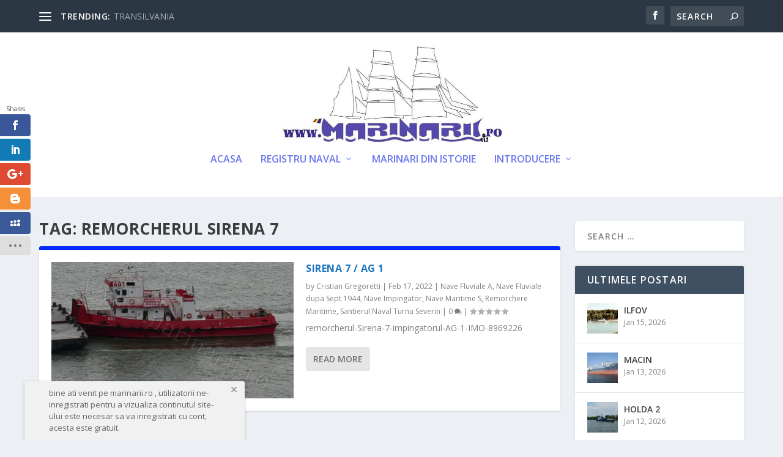

--- FILE ---
content_type: text/css
request_url: https://marinarii.ro/wp-content/cache/wpfc-minified/6z3jixjl/7wufg.css
body_size: 311
content:
.um-notices-wrap.yes-shortcode{position:static;bottom:auto;left:auto;right:auto;box-shadow:none;border-radius:5px;max-width:100%;padding:20px;background:#f1f1f1;color:#666;font-size:13px;-webkit-font-smoothing:antialiased!important;-moz-osx-font-smoothing:grayscale!important;margin-bottom:15px}.um-notices-wrap.yes-shortcode .um-notices-close{right:10px;top:0}.um-notices-wrap.no-shortcode.um-notices-right{left:auto;right:40px}.um-notices-wrap.no-shortcode{padding:10px 20px;margin:0!important;background:#f1f1f1;color:#666;font-size:13px;position:fixed;bottom:-300px;left:40px;max-width:360px;z-index:2147483647;-webkit-font-smoothing:antialiased!important;-moz-osx-font-smoothing:grayscale!important;border-radius:3px 3px 0 0;box-shadow:0 1px 4px rgba(0,0,0,.25)}.um-notices-box{padding:0 20px;position:relative}.um-notices-box.has-icon{padding-left:40px}.um-notices-wrap p{display:inline-block!important;margin:0!important;padding:0!important;vertical-align:middle;line-height:1.5em}.um-notices-wrap i{position:absolute;font-size:1.5em;top:0;left:0;line-height:1em}.um-notices-close{position:absolute;right:3px;top:-4px;color:#999;text-decoration:none!important;font-size:10px}.um-notices-close:focus{outline:0!important}.um-notices-box audio{min-width:220px}.um-notices-box *{max-width:100%}.um-notices-cta{display:block;margin:10px 0 5px 0}.um-notices-cta a{display:inline;padding:8px 12px!important;border-radius:3px;text-decoration:none!important;font-weight:400!important}@media screen and (max-width:500px){.um-notices-wrap.no-shortcode{max-width:100%!important;min-width:100%!important;right:auto!important;left:0!important}}